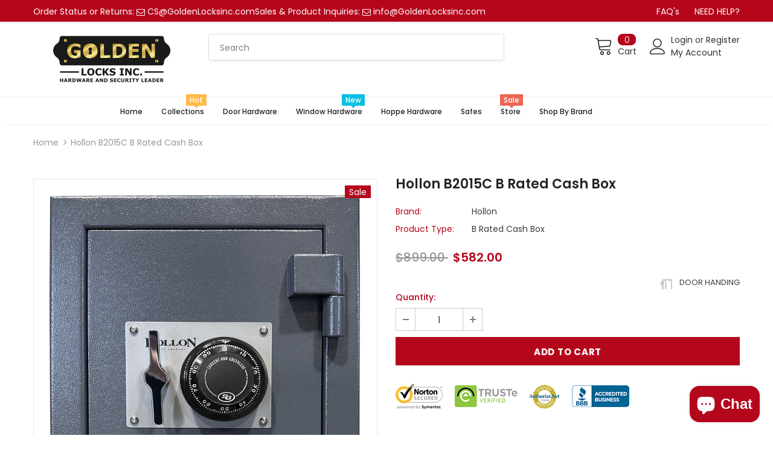

--- FILE ---
content_type: application/javascript
request_url: https://shipping.sweetecom.com/widget/js/loader.js?shop=golden-locks-inc.myshopify.com
body_size: 2921
content:
!function(e){var t={};function n(r){if(t[r])return t[r].exports;var o=t[r]={i:r,l:!1,exports:{}};return e[r].call(o.exports,o,o.exports,n),o.l=!0,o.exports}n.m=e,n.c=t,n.d=function(e,t,r){n.o(e,t)||Object.defineProperty(e,t,{enumerable:!0,get:r})},n.r=function(e){"undefined"!=typeof Symbol&&Symbol.toStringTag&&Object.defineProperty(e,Symbol.toStringTag,{value:"Module"}),Object.defineProperty(e,"__esModule",{value:!0})},n.t=function(e,t){if(1&t&&(e=n(e)),8&t)return e;if(4&t&&"object"==typeof e&&e&&e.__esModule)return e;var r=Object.create(null);if(n.r(r),Object.defineProperty(r,"default",{enumerable:!0,value:e}),2&t&&"string"!=typeof e)for(var o in e)n.d(r,o,function(t){return e[t]}.bind(null,o));return r},n.n=function(e){var t=e&&e.__esModule?function(){return e.default}:function(){return e};return n.d(t,"a",t),t},n.o=function(e,t){return Object.prototype.hasOwnProperty.call(e,t)},n.p="",n(n.s=0)}([function(e,t){window.lightningjs||function(e){var t="lightningjs";function n(n,r){return r&&(r+=(/\?/.test(r)?"&":"?")+"lv=1"),e[n]||function(){var o=window,i=document,a=n,d=i.location.protocol,c="load",s=0;!function(){e[a]=function(){var t=arguments,r=++s,i=this&&this!=o&&this.id||0;function d(){return d.id=r,e[a].apply(d,arguments)}return(n.s=n.s||[]).push([r,i,t]),d.then=function(e,t,o){var i=n.fh[r]=n.fh[r]||[],a=n.eh[r]=n.eh[r]||[],c=n.ph[r]=n.ph[r]||[];return e&&i.push(e),t&&a.push(t),o&&c.push(o),d},d};var n=e[a]._={};function l(){n.P(c),n.w=1,e[a]("_load")}n.fh={},n.eh={},n.ph={},n.l=r?r.replace(/^\/\//,("https:"==d?d:"http:")+"//"):r,n.p={0:+new Date},n.P=function(e){n.p[e]=new Date-n.p[0]},n.w&&l(),o.addEventListener?o.addEventListener(c,l,!1):o.attachEvent("on"+c,l);var u=function(){function e(){return["<head></head><",r,' onload="var d=',m,";d.getElementsByTagName('head')[0].",c,"(d.",s,"('script')).",l,"='",n.l,"'\"></",r,">"].join("")}var r="body",o=i[r];if(!o)return setTimeout(u,100);n.P(1);var d,c="appendChild",s="createElement",l="src",p=i[s]("div"),f=p[c](i[s]("div")),h=i[s]("iframe"),m="document";p.style.display="none",o.insertBefore(p,o.firstChild).id=t+"-"+a,h.frameBorder="0",h.id=t+"-frame-"+a,/MSIE[ ]+6/.test(navigator.userAgent)&&(h[l]="javascript:false"),h.allowTransparency="true",f[c](h);try{h.contentWindow[m].open()}catch(e){n.domain=i.domain,d="javascript:var d="+m+".open();d.domain='"+i.domain+"';",h[l]=d+"void(0);"}try{var v=h.contentWindow[m];v.write(e()),v.close()}catch(t){h[l]=d+'d.write("'+e().replace(/"/g,String.fromCharCode(92)+'"')+'");d.close();'}n.P(2)};n.l&&u()}()}(),e[n].lv="1",e[n]}var r=window[t]=n(t);r.require=n,r.modules=e}({});let n=document.createElement("link"),r=document.getElementsByTagName("head")[0];n.rel="stylesheet",n.href="https://shipping.sweetecom.com/widget/css/bundle.2tch.css",r.appendChild(n);let o=document.createElement("link");o.rel="stylesheet",o.href="https://fonts.googleapis.com/icon?family=Material+Icons",r.appendChild(o),window.shipping_base_domain="https://shipping.sweetecom.com",lightningjs.require("shipping","https://shipping.sweetecom.com/widget/js/bundle.2tch.js")}]);